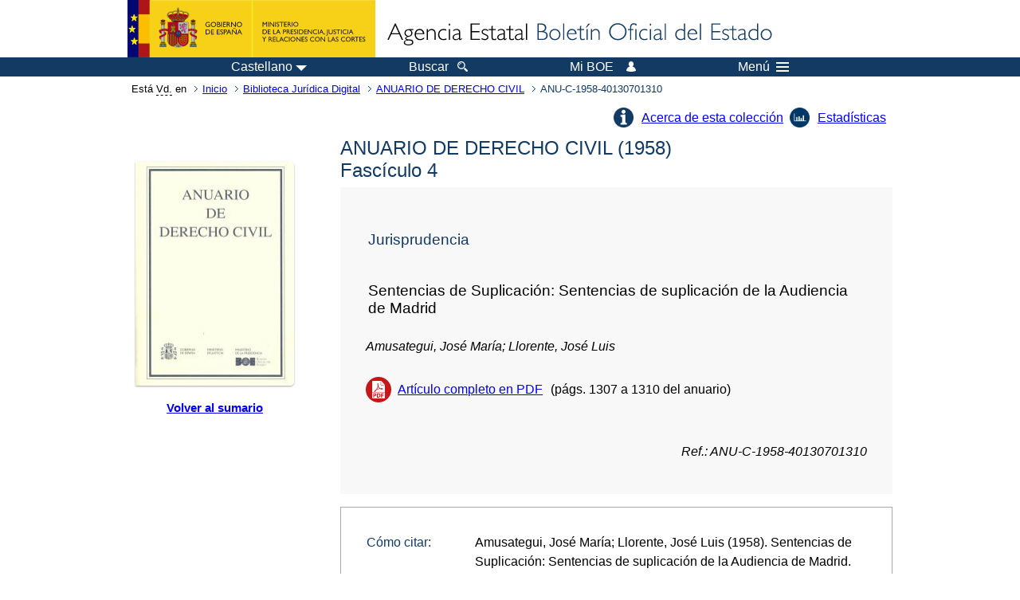

--- FILE ---
content_type: application/javascript; charset=utf-8
request_url: https://boe.es/js/tooltip.js
body_size: 827
content:
function initSetTooltip(){
	
	var supElements = document.getElementsByTagName("sup");
	
	var section = document.querySelectorAll("section.footnotes");
	var footnotesList = section[0].getElementsByTagName("li");

	for (var i = 0; i < supElements.length; i+=1) {
		var footnoteId = supElements[i].getAttribute("data-footnote-id");
		for (var j = 0; j < footnotesList.length; j+=1) {

			if (footnotesList[j].getAttribute("data-footnote-id")==footnoteId){
				var cite=footnotesList[j].getElementsByTagName("cite");
				supElements[i].setAttribute("class", "tooltip");
				var span = document.createElement("span");
				span.setAttribute("class", "bubble");
				var node = cite[0].cloneNode(true);
				span.appendChild(node);
				supElements[i].appendChild(span);
			}
		}
	}
}

window.onload = function() {
	initSetTooltip();
	
}